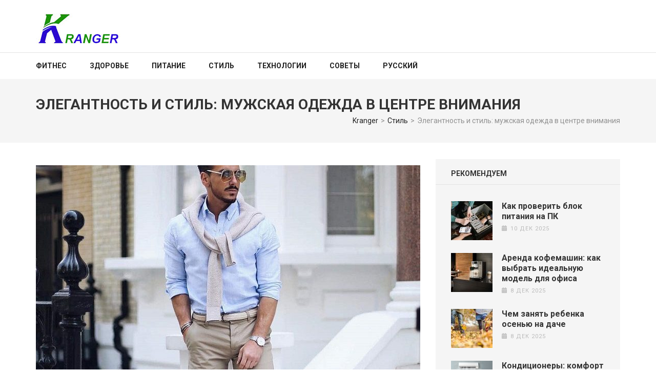

--- FILE ---
content_type: text/html; charset=UTF-8
request_url: https://kranger.info/ru/elegantnost-y-styl-muzhskaya-odezhda-v-czentre-vnymanyya/
body_size: 76906
content:
    <!DOCTYPE html>
    <html lang="ru-RU">
    
<head itemscope itemtype="https://schema.org/WebSite">

    <meta charset="UTF-8">
    <meta name="viewport" content="width=device-width, initial-scale=1">
    <link rel="profile" href="http://gmpg.org/xfn/11">
    <link rel="pingback" href="https://kranger.info/xmlrpc.php">
    <meta name='robots' content='index, follow, max-image-preview:large, max-snippet:-1, max-video-preview:-1' />

	<!-- This site is optimized with the Yoast SEO plugin v20.6 - https://yoast.com/wordpress/plugins/seo/ -->
	<title>Элегантность и стиль: мужская одежда в центре внимания - Kranger</title>
	<link rel="canonical" href="https://kranger.info/ru/elegantnost-y-styl-muzhskaya-odezhda-v-czentre-vnymanyya/" />
	<meta property="og:locale" content="ru_RU" />
	<meta property="og:type" content="article" />
	<meta property="og:title" content="Элегантность и стиль: мужская одежда в центре внимания - Kranger" />
	<meta property="og:description" content="Мужская мода давно перестала быть просто функциональным аспектом гардероба и стала настоящим искусством. Современный мужчина стремится не только к комфорту, &hellip;" />
	<meta property="og:url" content="https://kranger.info/ru/elegantnost-y-styl-muzhskaya-odezhda-v-czentre-vnymanyya/" />
	<meta property="og:site_name" content="Kranger" />
	<meta property="article:published_time" content="2025-10-08T11:16:28+00:00" />
	<meta property="og:image" content="https://kranger.info/wp-content/uploads/эlegantnost-y-styl-muzhskaya-odezhda-v-czentre-vnymanyya.jpg" />
	<meta property="og:image:width" content="750" />
	<meta property="og:image:height" content="437" />
	<meta property="og:image:type" content="image/jpeg" />
	<meta name="author" content="Andrey Morenko" />
	<meta name="twitter:card" content="summary_large_image" />
	<meta name="twitter:label1" content="Написано автором" />
	<meta name="twitter:data1" content="Andrey Morenko" />
	<meta name="twitter:label2" content="Примерное время для чтения" />
	<meta name="twitter:data2" content="3 минуты" />
	<script type="application/ld+json" class="yoast-schema-graph">{"@context":"https://schema.org","@graph":[{"@type":"Article","@id":"https://kranger.info/ru/elegantnost-y-styl-muzhskaya-odezhda-v-czentre-vnymanyya/#article","isPartOf":{"@id":"https://kranger.info/ru/elegantnost-y-styl-muzhskaya-odezhda-v-czentre-vnymanyya/"},"author":{"name":"Andrey Morenko","@id":"https://kranger.info/ru/#/schema/person/366884ae14db24a16f93232a352e4e49"},"headline":"Элегантность и стиль: мужская одежда в центре внимания","datePublished":"2025-10-08T11:16:28+00:00","dateModified":"2025-10-08T11:16:28+00:00","mainEntityOfPage":{"@id":"https://kranger.info/ru/elegantnost-y-styl-muzhskaya-odezhda-v-czentre-vnymanyya/"},"wordCount":447,"publisher":{"@id":"https://kranger.info/ru/#organization"},"image":{"@id":"https://kranger.info/ru/elegantnost-y-styl-muzhskaya-odezhda-v-czentre-vnymanyya/#primaryimage"},"thumbnailUrl":"https://kranger.info/wp-content/uploads/эlegantnost-y-styl-muzhskaya-odezhda-v-czentre-vnymanyya.jpg","articleSection":["Стиль"],"inLanguage":"ru-RU"},{"@type":"WebPage","@id":"https://kranger.info/ru/elegantnost-y-styl-muzhskaya-odezhda-v-czentre-vnymanyya/","url":"https://kranger.info/ru/elegantnost-y-styl-muzhskaya-odezhda-v-czentre-vnymanyya/","name":"Элегантность и стиль: мужская одежда в центре внимания - Kranger","isPartOf":{"@id":"https://kranger.info/ru/#website"},"primaryImageOfPage":{"@id":"https://kranger.info/ru/elegantnost-y-styl-muzhskaya-odezhda-v-czentre-vnymanyya/#primaryimage"},"image":{"@id":"https://kranger.info/ru/elegantnost-y-styl-muzhskaya-odezhda-v-czentre-vnymanyya/#primaryimage"},"thumbnailUrl":"https://kranger.info/wp-content/uploads/эlegantnost-y-styl-muzhskaya-odezhda-v-czentre-vnymanyya.jpg","datePublished":"2025-10-08T11:16:28+00:00","dateModified":"2025-10-08T11:16:28+00:00","breadcrumb":{"@id":"https://kranger.info/ru/elegantnost-y-styl-muzhskaya-odezhda-v-czentre-vnymanyya/#breadcrumb"},"inLanguage":"ru-RU","potentialAction":[{"@type":"ReadAction","target":["https://kranger.info/ru/elegantnost-y-styl-muzhskaya-odezhda-v-czentre-vnymanyya/"]}]},{"@type":"ImageObject","inLanguage":"ru-RU","@id":"https://kranger.info/ru/elegantnost-y-styl-muzhskaya-odezhda-v-czentre-vnymanyya/#primaryimage","url":"https://kranger.info/wp-content/uploads/эlegantnost-y-styl-muzhskaya-odezhda-v-czentre-vnymanyya.jpg","contentUrl":"https://kranger.info/wp-content/uploads/эlegantnost-y-styl-muzhskaya-odezhda-v-czentre-vnymanyya.jpg","width":750,"height":437},{"@type":"BreadcrumbList","@id":"https://kranger.info/ru/elegantnost-y-styl-muzhskaya-odezhda-v-czentre-vnymanyya/#breadcrumb","itemListElement":[{"@type":"ListItem","position":1,"name":"Kranger","item":"https://kranger.info/ru/"},{"@type":"ListItem","position":2,"name":"Элегантность и стиль: мужская одежда в центре внимания"}]},{"@type":"WebSite","@id":"https://kranger.info/ru/#website","url":"https://kranger.info/ru/","name":"Kranger","description":"","publisher":{"@id":"https://kranger.info/ru/#organization"},"potentialAction":[{"@type":"SearchAction","target":{"@type":"EntryPoint","urlTemplate":"https://kranger.info/ru/?s={search_term_string}"},"query-input":"required name=search_term_string"}],"inLanguage":"ru-RU"},{"@type":"Organization","@id":"https://kranger.info/ru/#organization","name":"Kranger","url":"https://kranger.info/ru/","logo":{"@type":"ImageObject","inLanguage":"ru-RU","@id":"https://kranger.info/ru/#/schema/logo/image/","url":"https://kranger.info/wp-content/uploads/kranger-logo.jpg","contentUrl":"https://kranger.info/wp-content/uploads/kranger-logo.jpg","width":165,"height":60,"caption":"Kranger"},"image":{"@id":"https://kranger.info/ru/#/schema/logo/image/"}},{"@type":"Person","@id":"https://kranger.info/ru/#/schema/person/366884ae14db24a16f93232a352e4e49","name":"Andrey Morenko","image":{"@type":"ImageObject","inLanguage":"ru-RU","@id":"https://kranger.info/ru/#/schema/person/image/","url":"https://secure.gravatar.com/avatar/b73d8755f6c7af888b046913f73e19ef?s=96&d=mm&r=g","contentUrl":"https://secure.gravatar.com/avatar/b73d8755f6c7af888b046913f73e19ef?s=96&d=mm&r=g","caption":"Andrey Morenko"},"url":"https://kranger.info/ru/author/admin/"}]}</script>
	<!-- / Yoast SEO plugin. -->


<link rel='dns-prefetch' href='//fonts.googleapis.com' />
<link rel='dns-prefetch' href='//s.w.org' />
<link rel="alternate" type="application/rss+xml" title="Kranger &raquo; Лента" href="https://kranger.info/ru/feed/" />
<link rel="alternate" type="application/rss+xml" title="Kranger &raquo; Лента комментариев" href="https://kranger.info/ru/comments/feed/" />
<script type="text/javascript">
window._wpemojiSettings = {"baseUrl":"https:\/\/s.w.org\/images\/core\/emoji\/14.0.0\/72x72\/","ext":".png","svgUrl":"https:\/\/s.w.org\/images\/core\/emoji\/14.0.0\/svg\/","svgExt":".svg","source":{"concatemoji":"https:\/\/kranger.info\/wp-includes\/js\/wp-emoji-release.min.js?ver=6.0.11"}};
/*! This file is auto-generated */
!function(e,a,t){var n,r,o,i=a.createElement("canvas"),p=i.getContext&&i.getContext("2d");function s(e,t){var a=String.fromCharCode,e=(p.clearRect(0,0,i.width,i.height),p.fillText(a.apply(this,e),0,0),i.toDataURL());return p.clearRect(0,0,i.width,i.height),p.fillText(a.apply(this,t),0,0),e===i.toDataURL()}function c(e){var t=a.createElement("script");t.src=e,t.defer=t.type="text/javascript",a.getElementsByTagName("head")[0].appendChild(t)}for(o=Array("flag","emoji"),t.supports={everything:!0,everythingExceptFlag:!0},r=0;r<o.length;r++)t.supports[o[r]]=function(e){if(!p||!p.fillText)return!1;switch(p.textBaseline="top",p.font="600 32px Arial",e){case"flag":return s([127987,65039,8205,9895,65039],[127987,65039,8203,9895,65039])?!1:!s([55356,56826,55356,56819],[55356,56826,8203,55356,56819])&&!s([55356,57332,56128,56423,56128,56418,56128,56421,56128,56430,56128,56423,56128,56447],[55356,57332,8203,56128,56423,8203,56128,56418,8203,56128,56421,8203,56128,56430,8203,56128,56423,8203,56128,56447]);case"emoji":return!s([129777,127995,8205,129778,127999],[129777,127995,8203,129778,127999])}return!1}(o[r]),t.supports.everything=t.supports.everything&&t.supports[o[r]],"flag"!==o[r]&&(t.supports.everythingExceptFlag=t.supports.everythingExceptFlag&&t.supports[o[r]]);t.supports.everythingExceptFlag=t.supports.everythingExceptFlag&&!t.supports.flag,t.DOMReady=!1,t.readyCallback=function(){t.DOMReady=!0},t.supports.everything||(n=function(){t.readyCallback()},a.addEventListener?(a.addEventListener("DOMContentLoaded",n,!1),e.addEventListener("load",n,!1)):(e.attachEvent("onload",n),a.attachEvent("onreadystatechange",function(){"complete"===a.readyState&&t.readyCallback()})),(e=t.source||{}).concatemoji?c(e.concatemoji):e.wpemoji&&e.twemoji&&(c(e.twemoji),c(e.wpemoji)))}(window,document,window._wpemojiSettings);
</script>
<style type="text/css">
img.wp-smiley,
img.emoji {
	display: inline !important;
	border: none !important;
	box-shadow: none !important;
	height: 1em !important;
	width: 1em !important;
	margin: 0 0.07em !important;
	vertical-align: -0.1em !important;
	background: none !important;
	padding: 0 !important;
}
</style>
	<link rel='stylesheet' id='wp-block-library-css'  href='https://kranger.info/wp-includes/css/dist/block-library/style.min.css?ver=6.0.11' type='text/css' media='all' />
<style id='global-styles-inline-css' type='text/css'>
body{--wp--preset--color--black: #000000;--wp--preset--color--cyan-bluish-gray: #abb8c3;--wp--preset--color--white: #ffffff;--wp--preset--color--pale-pink: #f78da7;--wp--preset--color--vivid-red: #cf2e2e;--wp--preset--color--luminous-vivid-orange: #ff6900;--wp--preset--color--luminous-vivid-amber: #fcb900;--wp--preset--color--light-green-cyan: #7bdcb5;--wp--preset--color--vivid-green-cyan: #00d084;--wp--preset--color--pale-cyan-blue: #8ed1fc;--wp--preset--color--vivid-cyan-blue: #0693e3;--wp--preset--color--vivid-purple: #9b51e0;--wp--preset--gradient--vivid-cyan-blue-to-vivid-purple: linear-gradient(135deg,rgba(6,147,227,1) 0%,rgb(155,81,224) 100%);--wp--preset--gradient--light-green-cyan-to-vivid-green-cyan: linear-gradient(135deg,rgb(122,220,180) 0%,rgb(0,208,130) 100%);--wp--preset--gradient--luminous-vivid-amber-to-luminous-vivid-orange: linear-gradient(135deg,rgba(252,185,0,1) 0%,rgba(255,105,0,1) 100%);--wp--preset--gradient--luminous-vivid-orange-to-vivid-red: linear-gradient(135deg,rgba(255,105,0,1) 0%,rgb(207,46,46) 100%);--wp--preset--gradient--very-light-gray-to-cyan-bluish-gray: linear-gradient(135deg,rgb(238,238,238) 0%,rgb(169,184,195) 100%);--wp--preset--gradient--cool-to-warm-spectrum: linear-gradient(135deg,rgb(74,234,220) 0%,rgb(151,120,209) 20%,rgb(207,42,186) 40%,rgb(238,44,130) 60%,rgb(251,105,98) 80%,rgb(254,248,76) 100%);--wp--preset--gradient--blush-light-purple: linear-gradient(135deg,rgb(255,206,236) 0%,rgb(152,150,240) 100%);--wp--preset--gradient--blush-bordeaux: linear-gradient(135deg,rgb(254,205,165) 0%,rgb(254,45,45) 50%,rgb(107,0,62) 100%);--wp--preset--gradient--luminous-dusk: linear-gradient(135deg,rgb(255,203,112) 0%,rgb(199,81,192) 50%,rgb(65,88,208) 100%);--wp--preset--gradient--pale-ocean: linear-gradient(135deg,rgb(255,245,203) 0%,rgb(182,227,212) 50%,rgb(51,167,181) 100%);--wp--preset--gradient--electric-grass: linear-gradient(135deg,rgb(202,248,128) 0%,rgb(113,206,126) 100%);--wp--preset--gradient--midnight: linear-gradient(135deg,rgb(2,3,129) 0%,rgb(40,116,252) 100%);--wp--preset--duotone--dark-grayscale: url('#wp-duotone-dark-grayscale');--wp--preset--duotone--grayscale: url('#wp-duotone-grayscale');--wp--preset--duotone--purple-yellow: url('#wp-duotone-purple-yellow');--wp--preset--duotone--blue-red: url('#wp-duotone-blue-red');--wp--preset--duotone--midnight: url('#wp-duotone-midnight');--wp--preset--duotone--magenta-yellow: url('#wp-duotone-magenta-yellow');--wp--preset--duotone--purple-green: url('#wp-duotone-purple-green');--wp--preset--duotone--blue-orange: url('#wp-duotone-blue-orange');--wp--preset--font-size--small: 13px;--wp--preset--font-size--medium: 20px;--wp--preset--font-size--large: 36px;--wp--preset--font-size--x-large: 42px;}.has-black-color{color: var(--wp--preset--color--black) !important;}.has-cyan-bluish-gray-color{color: var(--wp--preset--color--cyan-bluish-gray) !important;}.has-white-color{color: var(--wp--preset--color--white) !important;}.has-pale-pink-color{color: var(--wp--preset--color--pale-pink) !important;}.has-vivid-red-color{color: var(--wp--preset--color--vivid-red) !important;}.has-luminous-vivid-orange-color{color: var(--wp--preset--color--luminous-vivid-orange) !important;}.has-luminous-vivid-amber-color{color: var(--wp--preset--color--luminous-vivid-amber) !important;}.has-light-green-cyan-color{color: var(--wp--preset--color--light-green-cyan) !important;}.has-vivid-green-cyan-color{color: var(--wp--preset--color--vivid-green-cyan) !important;}.has-pale-cyan-blue-color{color: var(--wp--preset--color--pale-cyan-blue) !important;}.has-vivid-cyan-blue-color{color: var(--wp--preset--color--vivid-cyan-blue) !important;}.has-vivid-purple-color{color: var(--wp--preset--color--vivid-purple) !important;}.has-black-background-color{background-color: var(--wp--preset--color--black) !important;}.has-cyan-bluish-gray-background-color{background-color: var(--wp--preset--color--cyan-bluish-gray) !important;}.has-white-background-color{background-color: var(--wp--preset--color--white) !important;}.has-pale-pink-background-color{background-color: var(--wp--preset--color--pale-pink) !important;}.has-vivid-red-background-color{background-color: var(--wp--preset--color--vivid-red) !important;}.has-luminous-vivid-orange-background-color{background-color: var(--wp--preset--color--luminous-vivid-orange) !important;}.has-luminous-vivid-amber-background-color{background-color: var(--wp--preset--color--luminous-vivid-amber) !important;}.has-light-green-cyan-background-color{background-color: var(--wp--preset--color--light-green-cyan) !important;}.has-vivid-green-cyan-background-color{background-color: var(--wp--preset--color--vivid-green-cyan) !important;}.has-pale-cyan-blue-background-color{background-color: var(--wp--preset--color--pale-cyan-blue) !important;}.has-vivid-cyan-blue-background-color{background-color: var(--wp--preset--color--vivid-cyan-blue) !important;}.has-vivid-purple-background-color{background-color: var(--wp--preset--color--vivid-purple) !important;}.has-black-border-color{border-color: var(--wp--preset--color--black) !important;}.has-cyan-bluish-gray-border-color{border-color: var(--wp--preset--color--cyan-bluish-gray) !important;}.has-white-border-color{border-color: var(--wp--preset--color--white) !important;}.has-pale-pink-border-color{border-color: var(--wp--preset--color--pale-pink) !important;}.has-vivid-red-border-color{border-color: var(--wp--preset--color--vivid-red) !important;}.has-luminous-vivid-orange-border-color{border-color: var(--wp--preset--color--luminous-vivid-orange) !important;}.has-luminous-vivid-amber-border-color{border-color: var(--wp--preset--color--luminous-vivid-amber) !important;}.has-light-green-cyan-border-color{border-color: var(--wp--preset--color--light-green-cyan) !important;}.has-vivid-green-cyan-border-color{border-color: var(--wp--preset--color--vivid-green-cyan) !important;}.has-pale-cyan-blue-border-color{border-color: var(--wp--preset--color--pale-cyan-blue) !important;}.has-vivid-cyan-blue-border-color{border-color: var(--wp--preset--color--vivid-cyan-blue) !important;}.has-vivid-purple-border-color{border-color: var(--wp--preset--color--vivid-purple) !important;}.has-vivid-cyan-blue-to-vivid-purple-gradient-background{background: var(--wp--preset--gradient--vivid-cyan-blue-to-vivid-purple) !important;}.has-light-green-cyan-to-vivid-green-cyan-gradient-background{background: var(--wp--preset--gradient--light-green-cyan-to-vivid-green-cyan) !important;}.has-luminous-vivid-amber-to-luminous-vivid-orange-gradient-background{background: var(--wp--preset--gradient--luminous-vivid-amber-to-luminous-vivid-orange) !important;}.has-luminous-vivid-orange-to-vivid-red-gradient-background{background: var(--wp--preset--gradient--luminous-vivid-orange-to-vivid-red) !important;}.has-very-light-gray-to-cyan-bluish-gray-gradient-background{background: var(--wp--preset--gradient--very-light-gray-to-cyan-bluish-gray) !important;}.has-cool-to-warm-spectrum-gradient-background{background: var(--wp--preset--gradient--cool-to-warm-spectrum) !important;}.has-blush-light-purple-gradient-background{background: var(--wp--preset--gradient--blush-light-purple) !important;}.has-blush-bordeaux-gradient-background{background: var(--wp--preset--gradient--blush-bordeaux) !important;}.has-luminous-dusk-gradient-background{background: var(--wp--preset--gradient--luminous-dusk) !important;}.has-pale-ocean-gradient-background{background: var(--wp--preset--gradient--pale-ocean) !important;}.has-electric-grass-gradient-background{background: var(--wp--preset--gradient--electric-grass) !important;}.has-midnight-gradient-background{background: var(--wp--preset--gradient--midnight) !important;}.has-small-font-size{font-size: var(--wp--preset--font-size--small) !important;}.has-medium-font-size{font-size: var(--wp--preset--font-size--medium) !important;}.has-large-font-size{font-size: var(--wp--preset--font-size--large) !important;}.has-x-large-font-size{font-size: var(--wp--preset--font-size--x-large) !important;}
</style>
<link rel='stylesheet' id='contact-form-7-css'  href='https://kranger.info/wp-content/plugins/contact-form-7/includes/css/styles.css?ver=5.7.5.1' type='text/css' media='all' />
<link rel='stylesheet' id='numinous-google-fonts-css'  href='https://fonts.googleapis.com/css?family=Roboto%3A400%2C700&#038;ver=6.0.11#038;display=fallback' type='text/css' media='all' />
<link rel='stylesheet' id='owl-carousel-css'  href='https://kranger.info/wp-content/themes/numinous/css/owl.carousel.min.css?ver=6.0.11' type='text/css' media='all' />
<link rel='stylesheet' id='ticker-style-css'  href='https://kranger.info/wp-content/themes/numinous/css/ticker-style.min.css?ver=6.0.11' type='text/css' media='all' />
<link rel='stylesheet' id='numinous-style-css'  href='https://kranger.info/wp-content/themes/numinous/style.css?ver=1.2.8' type='text/css' media='all' />
<link rel='stylesheet' id='lwptoc-main-css'  href='https://kranger.info/wp-content/plugins/luckywp-table-of-contents/front/assets/main.min.css?ver=2.1.14' type='text/css' media='all' />
<script type='text/javascript' src='https://kranger.info/wp-includes/js/jquery/jquery.min.js?ver=3.6.0' id='jquery-core-js'></script>
<script type='text/javascript' src='https://kranger.info/wp-includes/js/jquery/jquery-migrate.min.js?ver=3.3.2' id='jquery-migrate-js'></script>
<script type='text/javascript' src='https://kranger.info/wp-content/plugins/luckywp-table-of-contents/front/assets/main.min.js?ver=2.1.14' id='lwptoc-main-js'></script>
<link rel="https://api.w.org/" href="https://kranger.info/wp-json/" /><link rel="alternate" type="application/json" href="https://kranger.info/wp-json/wp/v2/posts/892" /><link rel="EditURI" type="application/rsd+xml" title="RSD" href="https://kranger.info/xmlrpc.php?rsd" />
<link rel="wlwmanifest" type="application/wlwmanifest+xml" href="https://kranger.info/wp-includes/wlwmanifest.xml" /> 
<meta name="generator" content="WordPress 6.0.11" />
<link rel='shortlink' href='https://kranger.info/?p=892' />
		<!-- Custom Logo: hide header text -->
		<style id="custom-logo-css" type="text/css">
			.site-title, .site-description {
				position: absolute;
				clip: rect(1px, 1px, 1px, 1px);
			}
		</style>
		<link rel="alternate" type="application/json+oembed" href="https://kranger.info/wp-json/oembed/1.0/embed?url=https%3A%2F%2Fkranger.info%2Fru%2Felegantnost-y-styl-muzhskaya-odezhda-v-czentre-vnymanyya%2F" />
<link rel="alternate" type="text/xml+oembed" href="https://kranger.info/wp-json/oembed/1.0/embed?url=https%3A%2F%2Fkranger.info%2Fru%2Felegantnost-y-styl-muzhskaya-odezhda-v-czentre-vnymanyya%2F&#038;format=xml" />
<link rel="icon" href="https://kranger.info/wp-content/uploads/2022/07/favicon.png" sizes="32x32" />
<link rel="icon" href="https://kranger.info/wp-content/uploads/2022/07/favicon.png" sizes="192x192" />
<link rel="apple-touch-icon" href="https://kranger.info/wp-content/uploads/2022/07/favicon.png" />
<meta name="msapplication-TileImage" content="https://kranger.info/wp-content/uploads/2022/07/favicon.png" />
</head>

<body class="post-template-default single single-post postid-892 single-format-standard wp-custom-logo" itemscope itemtype="https://schema.org/WebPage">

<svg xmlns="http://www.w3.org/2000/svg" viewBox="0 0 0 0" width="0" height="0" focusable="false" role="none" style="visibility: hidden; position: absolute; left: -9999px; overflow: hidden;" ><defs><filter id="wp-duotone-dark-grayscale"><feColorMatrix color-interpolation-filters="sRGB" type="matrix" values=" .299 .587 .114 0 0 .299 .587 .114 0 0 .299 .587 .114 0 0 .299 .587 .114 0 0 " /><feComponentTransfer color-interpolation-filters="sRGB" ><feFuncR type="table" tableValues="0 0.49803921568627" /><feFuncG type="table" tableValues="0 0.49803921568627" /><feFuncB type="table" tableValues="0 0.49803921568627" /><feFuncA type="table" tableValues="1 1" /></feComponentTransfer><feComposite in2="SourceGraphic" operator="in" /></filter></defs></svg><svg xmlns="http://www.w3.org/2000/svg" viewBox="0 0 0 0" width="0" height="0" focusable="false" role="none" style="visibility: hidden; position: absolute; left: -9999px; overflow: hidden;" ><defs><filter id="wp-duotone-grayscale"><feColorMatrix color-interpolation-filters="sRGB" type="matrix" values=" .299 .587 .114 0 0 .299 .587 .114 0 0 .299 .587 .114 0 0 .299 .587 .114 0 0 " /><feComponentTransfer color-interpolation-filters="sRGB" ><feFuncR type="table" tableValues="0 1" /><feFuncG type="table" tableValues="0 1" /><feFuncB type="table" tableValues="0 1" /><feFuncA type="table" tableValues="1 1" /></feComponentTransfer><feComposite in2="SourceGraphic" operator="in" /></filter></defs></svg><svg xmlns="http://www.w3.org/2000/svg" viewBox="0 0 0 0" width="0" height="0" focusable="false" role="none" style="visibility: hidden; position: absolute; left: -9999px; overflow: hidden;" ><defs><filter id="wp-duotone-purple-yellow"><feColorMatrix color-interpolation-filters="sRGB" type="matrix" values=" .299 .587 .114 0 0 .299 .587 .114 0 0 .299 .587 .114 0 0 .299 .587 .114 0 0 " /><feComponentTransfer color-interpolation-filters="sRGB" ><feFuncR type="table" tableValues="0.54901960784314 0.98823529411765" /><feFuncG type="table" tableValues="0 1" /><feFuncB type="table" tableValues="0.71764705882353 0.25490196078431" /><feFuncA type="table" tableValues="1 1" /></feComponentTransfer><feComposite in2="SourceGraphic" operator="in" /></filter></defs></svg><svg xmlns="http://www.w3.org/2000/svg" viewBox="0 0 0 0" width="0" height="0" focusable="false" role="none" style="visibility: hidden; position: absolute; left: -9999px; overflow: hidden;" ><defs><filter id="wp-duotone-blue-red"><feColorMatrix color-interpolation-filters="sRGB" type="matrix" values=" .299 .587 .114 0 0 .299 .587 .114 0 0 .299 .587 .114 0 0 .299 .587 .114 0 0 " /><feComponentTransfer color-interpolation-filters="sRGB" ><feFuncR type="table" tableValues="0 1" /><feFuncG type="table" tableValues="0 0.27843137254902" /><feFuncB type="table" tableValues="0.5921568627451 0.27843137254902" /><feFuncA type="table" tableValues="1 1" /></feComponentTransfer><feComposite in2="SourceGraphic" operator="in" /></filter></defs></svg><svg xmlns="http://www.w3.org/2000/svg" viewBox="0 0 0 0" width="0" height="0" focusable="false" role="none" style="visibility: hidden; position: absolute; left: -9999px; overflow: hidden;" ><defs><filter id="wp-duotone-midnight"><feColorMatrix color-interpolation-filters="sRGB" type="matrix" values=" .299 .587 .114 0 0 .299 .587 .114 0 0 .299 .587 .114 0 0 .299 .587 .114 0 0 " /><feComponentTransfer color-interpolation-filters="sRGB" ><feFuncR type="table" tableValues="0 0" /><feFuncG type="table" tableValues="0 0.64705882352941" /><feFuncB type="table" tableValues="0 1" /><feFuncA type="table" tableValues="1 1" /></feComponentTransfer><feComposite in2="SourceGraphic" operator="in" /></filter></defs></svg><svg xmlns="http://www.w3.org/2000/svg" viewBox="0 0 0 0" width="0" height="0" focusable="false" role="none" style="visibility: hidden; position: absolute; left: -9999px; overflow: hidden;" ><defs><filter id="wp-duotone-magenta-yellow"><feColorMatrix color-interpolation-filters="sRGB" type="matrix" values=" .299 .587 .114 0 0 .299 .587 .114 0 0 .299 .587 .114 0 0 .299 .587 .114 0 0 " /><feComponentTransfer color-interpolation-filters="sRGB" ><feFuncR type="table" tableValues="0.78039215686275 1" /><feFuncG type="table" tableValues="0 0.94901960784314" /><feFuncB type="table" tableValues="0.35294117647059 0.47058823529412" /><feFuncA type="table" tableValues="1 1" /></feComponentTransfer><feComposite in2="SourceGraphic" operator="in" /></filter></defs></svg><svg xmlns="http://www.w3.org/2000/svg" viewBox="0 0 0 0" width="0" height="0" focusable="false" role="none" style="visibility: hidden; position: absolute; left: -9999px; overflow: hidden;" ><defs><filter id="wp-duotone-purple-green"><feColorMatrix color-interpolation-filters="sRGB" type="matrix" values=" .299 .587 .114 0 0 .299 .587 .114 0 0 .299 .587 .114 0 0 .299 .587 .114 0 0 " /><feComponentTransfer color-interpolation-filters="sRGB" ><feFuncR type="table" tableValues="0.65098039215686 0.40392156862745" /><feFuncG type="table" tableValues="0 1" /><feFuncB type="table" tableValues="0.44705882352941 0.4" /><feFuncA type="table" tableValues="1 1" /></feComponentTransfer><feComposite in2="SourceGraphic" operator="in" /></filter></defs></svg><svg xmlns="http://www.w3.org/2000/svg" viewBox="0 0 0 0" width="0" height="0" focusable="false" role="none" style="visibility: hidden; position: absolute; left: -9999px; overflow: hidden;" ><defs><filter id="wp-duotone-blue-orange"><feColorMatrix color-interpolation-filters="sRGB" type="matrix" values=" .299 .587 .114 0 0 .299 .587 .114 0 0 .299 .587 .114 0 0 .299 .587 .114 0 0 " /><feComponentTransfer color-interpolation-filters="sRGB" ><feFuncR type="table" tableValues="0.098039215686275 1" /><feFuncG type="table" tableValues="0 0.66274509803922" /><feFuncB type="table" tableValues="0.84705882352941 0.41960784313725" /><feFuncA type="table" tableValues="1 1" /></feComponentTransfer><feComposite in2="SourceGraphic" operator="in" /></filter></defs></svg>    <div id="page" class="site">
         <a class="skip-link screen-reader-text" href="#content">Перейти к содержимому (нажмите Enter)</a>
        <header id="masthead" class="site-header" role="banner" itemscope itemtype="https://schema.org/WPHeader">
        <div class="header-t">
		<div class="container">
			
            <div class="site-branding" itemscope itemtype="https://schema.org/Organization">
                <a href="https://kranger.info/ru/" class="custom-logo-link" rel="home"><img width="165" height="60" src="https://kranger.info/wp-content/uploads/kranger-logo.jpg" class="custom-logo" alt="Kranger" /></a>				                    <p class="site-title" itemprop="name"><a href="https://kranger.info/ru/" rel="home" itemprop="url">Kranger</a></p>
                            </div><!-- .site-branding -->
            
            		</div>
	</div>
        <div class="header-b">
		<div class="container">
			<button id="mobile-header" data-toggle-target=".main-menu-modal" data-toggle-body-class="showing-main-menu-modal" aria-expanded="false" data-set-focus=".close-main-nav-toggle">
		    	<span></span>
                <span></span>
                <span></span>
			</button>

            <div class="mobile-menu-wrapper">
                <nav id="mobile-site-navigation" class="main-navigation mobile-navigation">        
                    <div class="primary-menu-list main-menu-modal cover-modal" data-modal-target-string=".main-menu-modal">
                        <button class="close close-main-nav-toggle" data-toggle-target=".main-menu-modal" data-toggle-body-class="showing-main-menu-modal" aria-expanded="false" data-set-focus=".main-menu-modal"></button>
                        <div class="mobile-menu" aria-label="Мобильный">
                            <div class="menu-main-ru-container"><ul id="mobile-primary-menu" class="nav-menu main-menu-modal"><li id="menu-item-328" class="menu-item menu-item-type-taxonomy menu-item-object-category menu-item-328"><a href="https://kranger.info/ru/fitness/">Фитнес</a></li>
<li id="menu-item-359" class="menu-item menu-item-type-taxonomy menu-item-object-category menu-item-359"><a href="https://kranger.info/ru/zdorovye/">Здоровье</a></li>
<li id="menu-item-360" class="menu-item menu-item-type-taxonomy menu-item-object-category menu-item-360"><a href="https://kranger.info/ru/pitaniye/">Питание</a></li>
<li id="menu-item-282" class="menu-item menu-item-type-taxonomy menu-item-object-category current-post-ancestor current-menu-parent current-post-parent menu-item-282"><a href="https://kranger.info/ru/stil/">Стиль</a></li>
<li id="menu-item-285" class="menu-item menu-item-type-taxonomy menu-item-object-category menu-item-285"><a href="https://kranger.info/ru/tekhnologii/">Технологии</a></li>
<li id="menu-item-639" class="menu-item menu-item-type-taxonomy menu-item-object-category menu-item-639"><a href="https://kranger.info/ru/sovety/">Советы</a></li>
<li id="menu-item-361" class="pll-parent-menu-item menu-item menu-item-type-custom menu-item-object-custom menu-item-361"><a href="#pll_switcher">Русский</a></li>
</ul></div>                        </div>
                    </div>
                </nav><!-- #mobile-site-navigation -->
            </div>

			<nav id="site-navigation" class="main-navigation" role="navigation" itemscope itemtype="https://schema.org/SiteNavigationElement">
				<div class="menu-main-ru-container"><ul id="primary-menu" class="menu"><li class="menu-item menu-item-type-taxonomy menu-item-object-category menu-item-328"><a href="https://kranger.info/ru/fitness/">Фитнес</a></li>
<li class="menu-item menu-item-type-taxonomy menu-item-object-category menu-item-359"><a href="https://kranger.info/ru/zdorovye/">Здоровье</a></li>
<li class="menu-item menu-item-type-taxonomy menu-item-object-category menu-item-360"><a href="https://kranger.info/ru/pitaniye/">Питание</a></li>
<li class="menu-item menu-item-type-taxonomy menu-item-object-category current-post-ancestor current-menu-parent current-post-parent menu-item-282"><a href="https://kranger.info/ru/stil/">Стиль</a></li>
<li class="menu-item menu-item-type-taxonomy menu-item-object-category menu-item-285"><a href="https://kranger.info/ru/tekhnologii/">Технологии</a></li>
<li class="menu-item menu-item-type-taxonomy menu-item-object-category menu-item-639"><a href="https://kranger.info/ru/sovety/">Советы</a></li>
<li class="pll-parent-menu-item menu-item menu-item-type-custom menu-item-object-custom menu-item-361"><a href="#pll_switcher">Русский</a></li>
</ul></div>			</nav>
            
            		</div>
	</div>
        </header>
        <!-- Page Header for inner pages only -->
    <div class="page-header">
		<div class="container">
			<h1 class="page-title" itemprop="headline">Элегантность и стиль: мужская одежда в центре внимания</h1><div id="crumbs" itemscope itemtype="https://schema.org/BreadcrumbList"><span itemprop="itemListElement" itemscope itemtype="https://schema.org/ListItem"><a itemprop="item" href="https://kranger.info/ru" class="home_crumb"><span itemprop="name">Kranger</span></a><meta itemprop="position" content="1" /><span class="separator">></span></span><span itemprop="itemListElement" itemscope itemtype="https://schema.org/ListItem"><a itemprop="item" href="https://kranger.info/ru/stil/"><span itemprop="name">Стиль</span></a><meta itemprop="position" content="2" /><span class="separator">></span></span><span class="current" itemprop="itemListElement" itemscope itemtype="https://schema.org/ListItem"><span itemprop="name">Элегантность и стиль: мужская одежда в центре внимания</span><meta itemprop="position" content="3" /></span></div>		</div>
	</div>
        <div id="content" class="site-content">
        <div class="container">
            <div class="row">
    
	<div id="primary" class="content-area">
		<main id="main" class="site-main" role="main">

		
<article id="post-892" class="post-892 post type-post status-publish format-standard has-post-thumbnail hentry category-stil">
	<img width="750" height="410" src="https://kranger.info/wp-content/uploads/эlegantnost-y-styl-muzhskaya-odezhda-v-czentre-vnymanyya-750x410.jpg" class="attachment-numinous-with-sidebar size-numinous-with-sidebar wp-post-image" alt="" itemprop="image" srcset="https://kranger.info/wp-content/uploads/эlegantnost-y-styl-muzhskaya-odezhda-v-czentre-vnymanyya-750x410.jpg 750w, https://kranger.info/wp-content/uploads/эlegantnost-y-styl-muzhskaya-odezhda-v-czentre-vnymanyya-360x197.jpg 360w, https://kranger.info/wp-content/uploads/эlegantnost-y-styl-muzhskaya-odezhda-v-czentre-vnymanyya-292x160.jpg 292w, https://kranger.info/wp-content/uploads/эlegantnost-y-styl-muzhskaya-odezhda-v-czentre-vnymanyya-235x129.jpg 235w" sizes="(max-width: 750px) 100vw, 750px" />    <header class="entry-header">
		<div class="entry-meta"><span class="posted-on"><i class="fa fa-calendar" aria-hidden="true"></i><a href="https://kranger.info/ru/elegantnost-y-styl-muzhskaya-odezhda-v-czentre-vnymanyya/" rel="bookmark"><time class="entry-date published updated" datetime="2025-10-08T11:16:28+00:00">8 Окт 2025</time></a></span><span class="byline author vcard" itemprop="author" itemscope itemtype="https://schema.org/Person"><i class="fa fa-user" aria-hidden="true"></i><a class="url fn n" href="https://kranger.info/ru/author/admin/">Andrey Morenko</a></span></div>	</header><!-- .entry-header -->
    
	<div class="entry-content" itemprop="text">
		<p>Мужская мода давно перестала быть просто функциональным аспектом гардероба и стала настоящим искусством. Современный мужчина стремится не только к комфорту, но и к стильному образу, который выражает его индивидуальность. В этой статье мы рассмотрим два ключевых элемента гардероба, которые неизменно присутствуют в коллекциях мужской моды: рубашка и брюки .</p><div class="lwptoc lwptoc-autoWidth lwptoc-baseItems lwptoc-light lwptoc-notInherit" data-smooth-scroll="1" data-smooth-scroll-offset="24"><div class="lwptoc_i">    <div class="lwptoc_header">
        <b class="lwptoc_title">Содержание:</b>            </div>
<div class="lwptoc_items lwptoc_items-visible">
    <div class="lwptoc_itemWrap"><div class="lwptoc_item">    <a href="#rubaska-osnova-stilnogo-garderoba">
                    <span class="lwptoc_item_number">1</span>
                <span class="lwptoc_item_label">Рубашка: основа стильного гардероба</span>
    </a>
    </div><div class="lwptoc_item">    <a href="#bruki-stil-i-udobstvo-v-odnom">
                    <span class="lwptoc_item_number">2</span>
                <span class="lwptoc_item_label">Брюки: стиль и удобство в одном</span>
    </a>
    </div><div class="lwptoc_item">    <a href="#idealnoe-socetanie-kak-socetat-rubasku-i-bruki">
                    <span class="lwptoc_item_number">3</span>
                <span class="lwptoc_item_label">Идеальное сочетание: как сочетать рубашку и брюки</span>
    </a>
    </div></div></div>
</div></div>
<h2><span id="rubaska-osnova-stilnogo-garderoba">Рубашка: основа стильного гардероба</span></h2>
<p><span style="color: #0000ff;"><a style="color: #0000ff;" href="https://intertop.kz/ru-kz/shopping/catalog/men/clothing/shirts/">Рубашка мужская</a></span> – это не просто предмет одежды, а ключевой элемент, который может трансформировать облик мужчины. В современном мире мужских рубашек представлено огромное разнообразие стилей, цветов и фасонов. От классических белых рубашек для офисного стиля до более разноцветных и узорчатых моделей для повседневной носки – выбор огромен.</p>
<p>Одним из трендов последних лет стала экологическая осознанность, и многие бренды начали использовать натуральные ткани для создания мужских рубашек. Легкий лен, мягкий хлопок и дышащий шелк – это не только стильно, но и удобно. Эти ткани позволяют коже «дышать» даже в самый жаркий день, придавая ощущение свежести.</p>
<p>Кроме того, детали такие как манжеты, воротники и пуговицы также играют важную роль в создании уникального стиля мужской рубашки. Манжеты могут быть классическими или с застежкой-манжетой, воротники – раскладными или стойкими. Игривые детали могут добавить оригинальности, а тонкие элементы декора, такие как вышивка или контрастные отделки, могут подчеркнуть индивидуальность.</p>
<h2><span id="bruki-stil-i-udobstvo-v-odnom">Брюки: стиль и удобство в одном</span></h2>
<p><span style="color: #0000ff;"><a style="color: #0000ff;" href="https://intertop.kz/ru-kz/shopping/catalog/men/clothing/pants/">Брюки мужские</a></span> – это неотъемлемая часть мужского гардероба, которая предоставляет множество возможностей для создания разнообразных образов. От классических джинсов до строгих брюк в деловом стиле – выбор зависит от мероприятия и предпочтений.</p>
<p>Одним из главных трендов в мире мужской моды является сочетание комфорта и стиля. Многие бренды используют инновационные технологии и материалы для создания брюк, которые идеально сочетают в себе элегантность и удобство. Такие материалы, как эластан, добавляют эластичность и обеспечивают свободу движения, что особенно важно в активной жизни.</p>
<p>Фасоны брюк также имеют свои тенденции. Узкие и зауженные брюки подчеркивают современный стиль, в то время как классические прямые брюки подходят для делового образа. Многие дизайнеры также предлагают брюки с нестандартной длиной или оборками, что добавляет экспериментальности и оригинальности.</p>
<h2><span id="idealnoe-socetanie-kak-socetat-rubasku-i-bruki">Идеальное сочетание: как сочетать рубашку и брюки</span></h2>
<p>Секрет стильного образа – это грамотное сочетание рубашки и брюк. Когда выбираете рубашку, обратите внимание на цвет и фактуру ткани. Элегантная рубашка с отделкой может быть идеальным партнером для классических брюк. Если же вы предпочитаете более свободный стиль, сочетайте рубашку с джинсами или хлопковыми брюками.</p>
<p>Не забывайте об обуви – она завершает образ. Кожаные туфли или лоферы идеально гармонируют с классическим стилем, в то время как кеды или кроссовки подойдут для более повседневного образа.</p>
<p>Мужская одежда стала настоящим полем творчества, где каждый мужчина может выразить свою индивидуальность. Рубашки и брюки играют в этом процессе ключевую роль, предоставляя широкий спектр стилей и вариантов. Сочетайте, экспериментируйте и создавайте свой неповторимый образ в мире мужской моды. А магазин <span style="color: #0000ff;"><a style="color: #0000ff;" href="https://intertop.kz/ru-kz/">INTERTOP</a></span> сможет вам в этом помочь.</p>
	</div><!-- .entry-content -->

	<footer class="entry-footer">
			</footer><!-- .entry-footer -->
</article><!-- #post-## -->
            <section class="similar-posts">
        		<h5>Похожая запись</h5>
        		<div class="row">
                        			<article class="post">
        				<a href="https://kranger.info/ru/pochemu-shotlandskij-viski-takoj-osobennyj/" class="post-thumbnail">
                            <img width="235" height="129" src="https://kranger.info/wp-content/uploads/2022/08/pochemu-shotlandskij-viski-takoj-osobennyj-235x129.jpg" class="attachment-numinous-related-post size-numinous-related-post wp-post-image" alt="" loading="lazy" itemprop="image" srcset="https://kranger.info/wp-content/uploads/2022/08/pochemu-shotlandskij-viski-takoj-osobennyj-235x129.jpg 235w, https://kranger.info/wp-content/uploads/2022/08/pochemu-shotlandskij-viski-takoj-osobennyj-750x410.jpg 750w, https://kranger.info/wp-content/uploads/2022/08/pochemu-shotlandskij-viski-takoj-osobennyj-360x197.jpg 360w, https://kranger.info/wp-content/uploads/2022/08/pochemu-shotlandskij-viski-takoj-osobennyj-292x160.jpg 292w" sizes="(max-width: 235px) 100vw, 235px" />                        </a>
        				<header class="entry-header">
        					<h3 class="entry-title"><a href="https://kranger.info/ru/pochemu-shotlandskij-viski-takoj-osobennyj/">Почему шотландский виски такой особенный</a></h3>
        					<div class="entry-meta"><span class="posted-on"><i class="fa fa-calendar" aria-hidden="true"></i><a href="https://kranger.info/ru/pochemu-shotlandskij-viski-takoj-osobennyj/" rel="bookmark"><time class="entry-date published updated" datetime="2025-11-16T23:38:52+00:00">16 Ноя 2025</time></a></span><span class="byline author vcard" itemprop="author" itemscope itemtype="https://schema.org/Person"><i class="fa fa-user" aria-hidden="true"></i><a class="url fn n" href="https://kranger.info/ru/author/admin/">Andrey Morenko</a></span></div>                            
        				</header>
        			</article>
                            			<article class="post">
        				<a href="https://kranger.info/ru/kak-vybrat-i-kupit-serebryanye-ukrasheniya/" class="post-thumbnail">
                            <img width="235" height="129" src="https://kranger.info/wp-content/uploads/kak-vybrat-i-kupit-serebryanye-ukrasheniya-235x129.jpg" class="attachment-numinous-related-post size-numinous-related-post wp-post-image" alt="" loading="lazy" itemprop="image" srcset="https://kranger.info/wp-content/uploads/kak-vybrat-i-kupit-serebryanye-ukrasheniya-235x129.jpg 235w, https://kranger.info/wp-content/uploads/kak-vybrat-i-kupit-serebryanye-ukrasheniya-360x197.jpg 360w, https://kranger.info/wp-content/uploads/kak-vybrat-i-kupit-serebryanye-ukrasheniya-292x160.jpg 292w" sizes="(max-width: 235px) 100vw, 235px" />                        </a>
        				<header class="entry-header">
        					<h3 class="entry-title"><a href="https://kranger.info/ru/kak-vybrat-i-kupit-serebryanye-ukrasheniya/">Как выбрать и купить серебряные украшения</a></h3>
        					<div class="entry-meta"><span class="posted-on"><i class="fa fa-calendar" aria-hidden="true"></i><a href="https://kranger.info/ru/kak-vybrat-i-kupit-serebryanye-ukrasheniya/" rel="bookmark"><time class="entry-date published updated" datetime="2025-11-22T18:09:35+00:00">22 Ноя 2025</time></a></span><span class="byline author vcard" itemprop="author" itemscope itemtype="https://schema.org/Person"><i class="fa fa-user" aria-hidden="true"></i><a class="url fn n" href="https://kranger.info/ru/author/admin/">Andrey Morenko</a></span></div>                            
        				</header>
        			</article>
                            			<article class="post">
        				<a href="https://kranger.info/ru/kurtki-s-podogrevom-chto-eto-i-stoyat-li-svoih-deneg/" class="post-thumbnail">
                            <img width="235" height="129" src="https://kranger.info/wp-content/uploads/pexels-ali-kazal-14520027-235x129.jpg" class="attachment-numinous-related-post size-numinous-related-post wp-post-image" alt="" loading="lazy" itemprop="image" srcset="https://kranger.info/wp-content/uploads/pexels-ali-kazal-14520027-235x129.jpg 235w, https://kranger.info/wp-content/uploads/pexels-ali-kazal-14520027-750x410.jpg 750w, https://kranger.info/wp-content/uploads/pexels-ali-kazal-14520027-360x197.jpg 360w, https://kranger.info/wp-content/uploads/pexels-ali-kazal-14520027-292x160.jpg 292w" sizes="(max-width: 235px) 100vw, 235px" />                        </a>
        				<header class="entry-header">
        					<h3 class="entry-title"><a href="https://kranger.info/ru/kurtki-s-podogrevom-chto-eto-i-stoyat-li-svoih-deneg/">Куртки с подогревом: что это и стоят ли своих денег?</a></h3>
        					<div class="entry-meta"><span class="posted-on"><i class="fa fa-calendar" aria-hidden="true"></i><a href="https://kranger.info/ru/kurtki-s-podogrevom-chto-eto-i-stoyat-li-svoih-deneg/" rel="bookmark"><time class="entry-date published updated" datetime="2025-11-28T15:35:13+00:00">28 Ноя 2025</time></a></span><span class="byline author vcard" itemprop="author" itemscope itemtype="https://schema.org/Person"><i class="fa fa-user" aria-hidden="true"></i><a class="url fn n" href="https://kranger.info/ru/author/admin/">Andrey Morenko</a></span></div>                            
        				</header>
        			</article>
                            		</div>
        	</section>
            
	<nav class="navigation post-navigation" aria-label="Записи">
		<h2 class="screen-reader-text">Навигация по записям</h2>
		<div class="nav-links"><div class="nav-previous"><a href="https://kranger.info/ru/vybyraem-knygu-dlya-chtenyya-v-onlajn-formate-onlajn-byblyoteka-libriland/" rel="prev">Выбираем книгу для чтения в онлайн формате онлайн библиотека Libriland</a></div><div class="nav-next"><a href="https://kranger.info/ru/kardyoreabylytaczyya-paczyentov-s-yshemycheskoj-boleznyu-serdcza-ybs/" rel="next">Кардиореабилитация пациентов с ишемической болезнью сердца (ИБС)</a></div></div>
	</nav>
		</main><!-- #main -->
	</div><!-- #primary -->


<aside id="secondary" class="widget-area" role="complementary" itemscope itemtype="https://schema.org/WPSideBar">
	<section id="numinous_recent_post-1" class="widget widget_numinous_recent_post"><h2 class="widget-title">Рекомендуем</h2>            <ul>
                                    <li>
                                                    <a href="https://kranger.info/ru/kak-proverit-blok-pitaniya-na-pk/" class="post-thumbnail">
                                <img width="81" height="76" src="https://kranger.info/wp-content/uploads/pexels-cottonbro-studio-4705635-81x76.jpg" class="attachment-numinous-recent-post size-numinous-recent-post wp-post-image" alt="" loading="lazy" itemprop="image" />                            </a>
                        						<div class="entry-header">
							<h3 class="entry-title"><a href="https://kranger.info/ru/kak-proverit-blok-pitaniya-na-pk/">Как проверить блок питания на ПК</a></h3>
							<div class="entry-meta"><span class="posted-on"><i class="fa fa-calendar" aria-hidden="true"></i><a href="https://kranger.info/ru/kak-proverit-blok-pitaniya-na-pk/" rel="bookmark"><time class="entry-date published updated" datetime="2025-12-10T10:09:24+00:00">10 Дек 2025</time></a></span></div>						</div>                        
                    </li>        
                                    <li>
                                                    <a href="https://kranger.info/ru/arenda-kofemashyn-kak-vybrat-ydealnuyu-model-dlya-ofysa/" class="post-thumbnail">
                                <img width="81" height="76" src="https://kranger.info/wp-content/uploads/arenda-kofemashyn-kak-vybrat-ydealnuyu-model-dlya-ofysa-81x76.jpg" class="attachment-numinous-recent-post size-numinous-recent-post wp-post-image" alt="" loading="lazy" itemprop="image" />                            </a>
                        						<div class="entry-header">
							<h3 class="entry-title"><a href="https://kranger.info/ru/arenda-kofemashyn-kak-vybrat-ydealnuyu-model-dlya-ofysa/">Аренда кофемашин: как выбрать идеальную модель для офиса</a></h3>
							<div class="entry-meta"><span class="posted-on"><i class="fa fa-calendar" aria-hidden="true"></i><a href="https://kranger.info/ru/arenda-kofemashyn-kak-vybrat-ydealnuyu-model-dlya-ofysa/" rel="bookmark"><time class="entry-date published updated" datetime="2025-12-08T13:27:56+00:00">8 Дек 2025</time></a></span></div>						</div>                        
                    </li>        
                                    <li>
                                                    <a href="https://kranger.info/ru/chem-zanyat-rebenka-osenyu-na-dache/" class="post-thumbnail">
                                <img width="81" height="76" src="https://kranger.info/wp-content/uploads/chem-zanyat-rebenka-osenyu-na-dache-81x76.jpg" class="attachment-numinous-recent-post size-numinous-recent-post wp-post-image" alt="" loading="lazy" itemprop="image" />                            </a>
                        						<div class="entry-header">
							<h3 class="entry-title"><a href="https://kranger.info/ru/chem-zanyat-rebenka-osenyu-na-dache/">Чем занять ребенка осенью на даче</a></h3>
							<div class="entry-meta"><span class="posted-on"><i class="fa fa-calendar" aria-hidden="true"></i><a href="https://kranger.info/ru/chem-zanyat-rebenka-osenyu-na-dache/" rel="bookmark"><time class="entry-date published updated" datetime="2025-12-08T07:05:28+00:00">8 Дек 2025</time></a></span></div>						</div>                        
                    </li>        
                                    <li>
                                                    <a href="https://kranger.info/ru/kondyczyonery-komfort-y-prohlada-v-lyuboe-vremya-goda/" class="post-thumbnail">
                                <img width="81" height="76" src="https://kranger.info/wp-content/uploads/kondyczyonery-komfort-y-prohlada-v-lyuboe-vremya-goda-81x76.jpg" class="attachment-numinous-recent-post size-numinous-recent-post wp-post-image" alt="" loading="lazy" itemprop="image" />                            </a>
                        						<div class="entry-header">
							<h3 class="entry-title"><a href="https://kranger.info/ru/kondyczyonery-komfort-y-prohlada-v-lyuboe-vremya-goda/">Кондиционеры: комфорт и прохлада в любое время года</a></h3>
							<div class="entry-meta"><span class="posted-on"><i class="fa fa-calendar" aria-hidden="true"></i><a href="https://kranger.info/ru/kondyczyonery-komfort-y-prohlada-v-lyuboe-vremya-goda/" rel="bookmark"><time class="entry-date published updated" datetime="2025-12-08T00:49:30+00:00">8 Дек 2025</time></a></span></div>						</div>                        
                    </li>        
                                    <li>
                                                    <a href="https://kranger.info/ru/rukovodstvo-po-vyboru-almaznoj-mozayky-y-ruchek-dlya-tvorchestva/" class="post-thumbnail">
                                <img width="81" height="76" src="https://kranger.info/wp-content/uploads/rukovodstvo-po-vyboru-almaznoj-mozayky-y-ruchek-dlya-tvorchestva-81x76.jpg" class="attachment-numinous-recent-post size-numinous-recent-post wp-post-image" alt="" loading="lazy" itemprop="image" />                            </a>
                        						<div class="entry-header">
							<h3 class="entry-title"><a href="https://kranger.info/ru/rukovodstvo-po-vyboru-almaznoj-mozayky-y-ruchek-dlya-tvorchestva/">Руководство по выбору алмазной мозаики и ручек для творчества</a></h3>
							<div class="entry-meta"><span class="posted-on"><i class="fa fa-calendar" aria-hidden="true"></i><a href="https://kranger.info/ru/rukovodstvo-po-vyboru-almaznoj-mozayky-y-ruchek-dlya-tvorchestva/" rel="bookmark"><time class="entry-date published updated" datetime="2025-12-07T12:14:19+00:00">7 Дек 2025</time></a></span></div>						</div>                        
                    </li>        
                            </ul>
            </section><section id="numinous_popular_post-1" class="widget widget_numinous_popular_post"><h2 class="widget-title">Популярные статьи</h2>            <ul>
                                    <li>
                                                    <a href="https://kranger.info/ru/6-muzhskih-antivozrastnyh-oshibok-kotorye-vy-sovershaete/" class="post-thumbnail">
                                <img width="292" height="160" src="https://kranger.info/wp-content/uploads/2022/08/6-muzhskih-antivozrastnyh-oshibok-kotorye-vy-sovershaete-292x160.jpg" class="attachment-numinous-most-viewed size-numinous-most-viewed wp-post-image" alt="" loading="lazy" itemprop="image" srcset="https://kranger.info/wp-content/uploads/2022/08/6-muzhskih-antivozrastnyh-oshibok-kotorye-vy-sovershaete-292x160.jpg 292w, https://kranger.info/wp-content/uploads/2022/08/6-muzhskih-antivozrastnyh-oshibok-kotorye-vy-sovershaete-750x410.jpg 750w, https://kranger.info/wp-content/uploads/2022/08/6-muzhskih-antivozrastnyh-oshibok-kotorye-vy-sovershaete-360x197.jpg 360w, https://kranger.info/wp-content/uploads/2022/08/6-muzhskih-antivozrastnyh-oshibok-kotorye-vy-sovershaete-235x129.jpg 235w" sizes="(max-width: 292px) 100vw, 292px" />                            </a>
                        						<div class="entry-header">
							<h3 class="entry-title"><a href="https://kranger.info/ru/6-muzhskih-antivozrastnyh-oshibok-kotorye-vy-sovershaete/">6 мужских антивозрастных ошибок, которые вы совершаете</a></h3>
							<div class="entry-meta"><span class="posted-on"><i class="fa fa-calendar" aria-hidden="true"></i><a href="https://kranger.info/ru/6-muzhskih-antivozrastnyh-oshibok-kotorye-vy-sovershaete/" rel="bookmark"><time class="entry-date published updated" datetime="2025-11-01T04:37:35+00:00">1 Ноя 2025</time></a></span><span class="byline author vcard" itemprop="author" itemscope itemtype="https://schema.org/Person"><i class="fa fa-user" aria-hidden="true"></i><a class="url fn n" href="https://kranger.info/ru/author/admin/">Andrey Morenko</a></span></div>						</div>                        
                    </li>        
                                    <li>
                                                    <a href="https://kranger.info/ru/chto-takoe-termografiya/" class="post-thumbnail">
                                <img width="292" height="160" src="https://kranger.info/wp-content/uploads/chto-takoe-termografiya-292x160.jpg" class="attachment-numinous-most-viewed size-numinous-most-viewed wp-post-image" alt="" loading="lazy" itemprop="image" srcset="https://kranger.info/wp-content/uploads/chto-takoe-termografiya-292x160.jpg 292w, https://kranger.info/wp-content/uploads/chto-takoe-termografiya-360x197.jpg 360w, https://kranger.info/wp-content/uploads/chto-takoe-termografiya-235x129.jpg 235w" sizes="(max-width: 292px) 100vw, 292px" />                            </a>
                        						<div class="entry-header">
							<h3 class="entry-title"><a href="https://kranger.info/ru/chto-takoe-termografiya/">Что такое термография?</a></h3>
							<div class="entry-meta"><span class="posted-on"><i class="fa fa-calendar" aria-hidden="true"></i><a href="https://kranger.info/ru/chto-takoe-termografiya/" rel="bookmark"><time class="entry-date published updated" datetime="2025-12-01T07:28:55+00:00">1 Дек 2025</time></a></span><span class="byline author vcard" itemprop="author" itemscope itemtype="https://schema.org/Person"><i class="fa fa-user" aria-hidden="true"></i><a class="url fn n" href="https://kranger.info/ru/author/admin/">Andrey Morenko</a></span></div>						</div>                        
                    </li>        
                                    <li>
                                                    <a href="https://kranger.info/ru/chem-zanyat-rebenka-osenyu-na-dache/" class="post-thumbnail">
                                <img width="292" height="160" src="https://kranger.info/wp-content/uploads/chem-zanyat-rebenka-osenyu-na-dache-292x160.jpg" class="attachment-numinous-most-viewed size-numinous-most-viewed wp-post-image" alt="" loading="lazy" itemprop="image" srcset="https://kranger.info/wp-content/uploads/chem-zanyat-rebenka-osenyu-na-dache-292x160.jpg 292w, https://kranger.info/wp-content/uploads/chem-zanyat-rebenka-osenyu-na-dache-750x410.jpg 750w, https://kranger.info/wp-content/uploads/chem-zanyat-rebenka-osenyu-na-dache-360x197.jpg 360w, https://kranger.info/wp-content/uploads/chem-zanyat-rebenka-osenyu-na-dache-235x129.jpg 235w" sizes="(max-width: 292px) 100vw, 292px" />                            </a>
                        						<div class="entry-header">
							<h3 class="entry-title"><a href="https://kranger.info/ru/chem-zanyat-rebenka-osenyu-na-dache/">Чем занять ребенка осенью на даче</a></h3>
							<div class="entry-meta"><span class="posted-on"><i class="fa fa-calendar" aria-hidden="true"></i><a href="https://kranger.info/ru/chem-zanyat-rebenka-osenyu-na-dache/" rel="bookmark"><time class="entry-date published updated" datetime="2025-12-08T07:05:28+00:00">8 Дек 2025</time></a></span><span class="byline author vcard" itemprop="author" itemscope itemtype="https://schema.org/Person"><i class="fa fa-user" aria-hidden="true"></i><a class="url fn n" href="https://kranger.info/ru/author/admin/">Andrey Morenko</a></span></div>						</div>                        
                    </li>        
                                    <li>
                                                    <a href="https://kranger.info/ru/kak-vybrat-ydealnyj-nabor-almaznoj-mozayky/" class="post-thumbnail">
                                <img width="292" height="160" src="https://kranger.info/wp-content/uploads/kak-vybrat-ydealnyj-nabor-almaznoj-mozayky-292x160.jpg" class="attachment-numinous-most-viewed size-numinous-most-viewed wp-post-image" alt="" loading="lazy" itemprop="image" srcset="https://kranger.info/wp-content/uploads/kak-vybrat-ydealnyj-nabor-almaznoj-mozayky-292x160.jpg 292w, https://kranger.info/wp-content/uploads/kak-vybrat-ydealnyj-nabor-almaznoj-mozayky-750x410.jpg 750w, https://kranger.info/wp-content/uploads/kak-vybrat-ydealnyj-nabor-almaznoj-mozayky-360x197.jpg 360w, https://kranger.info/wp-content/uploads/kak-vybrat-ydealnyj-nabor-almaznoj-mozayky-235x129.jpg 235w" sizes="(max-width: 292px) 100vw, 292px" />                            </a>
                        						<div class="entry-header">
							<h3 class="entry-title"><a href="https://kranger.info/ru/kak-vybrat-ydealnyj-nabor-almaznoj-mozayky/">Как выбрать идеальный набор алмазной мозаики</a></h3>
							<div class="entry-meta"><span class="posted-on"><i class="fa fa-calendar" aria-hidden="true"></i><a href="https://kranger.info/ru/kak-vybrat-ydealnyj-nabor-almaznoj-mozayky/" rel="bookmark"><time class="entry-date published updated" datetime="2025-11-03T00:41:59+00:00">3 Ноя 2025</time></a></span><span class="byline author vcard" itemprop="author" itemscope itemtype="https://schema.org/Person"><i class="fa fa-user" aria-hidden="true"></i><a class="url fn n" href="https://kranger.info/ru/author/admin/">Andrey Morenko</a></span></div>						</div>                        
                    </li>        
                                    <li>
                                                    <a href="https://kranger.info/ru/kak-vybrat-shossejnyj-velosiped-v-kazahstane/" class="post-thumbnail">
                                <img width="292" height="160" src="https://kranger.info/wp-content/uploads/2022/09/kak-vybrat-shossejnyj-velosiped-v-kazahstane-292x160.jpg" class="attachment-numinous-most-viewed size-numinous-most-viewed wp-post-image" alt="" loading="lazy" itemprop="image" srcset="https://kranger.info/wp-content/uploads/2022/09/kak-vybrat-shossejnyj-velosiped-v-kazahstane-292x160.jpg 292w, https://kranger.info/wp-content/uploads/2022/09/kak-vybrat-shossejnyj-velosiped-v-kazahstane-750x410.jpg 750w, https://kranger.info/wp-content/uploads/2022/09/kak-vybrat-shossejnyj-velosiped-v-kazahstane-360x197.jpg 360w, https://kranger.info/wp-content/uploads/2022/09/kak-vybrat-shossejnyj-velosiped-v-kazahstane-235x129.jpg 235w" sizes="(max-width: 292px) 100vw, 292px" />                            </a>
                        						<div class="entry-header">
							<h3 class="entry-title"><a href="https://kranger.info/ru/kak-vybrat-shossejnyj-velosiped-v-kazahstane/">Как выбрать шоссейный велосипед в Казахстане</a></h3>
							<div class="entry-meta"><span class="posted-on"><i class="fa fa-calendar" aria-hidden="true"></i><a href="https://kranger.info/ru/kak-vybrat-shossejnyj-velosiped-v-kazahstane/" rel="bookmark"><time class="entry-date published updated" datetime="2025-11-16T10:45:54+00:00">16 Ноя 2025</time></a></span><span class="byline author vcard" itemprop="author" itemscope itemtype="https://schema.org/Person"><i class="fa fa-user" aria-hidden="true"></i><a class="url fn n" href="https://kranger.info/ru/author/admin/">Andrey Morenko</a></span></div>						</div>                        
                    </li>        
                                    <li>
                                                    <a href="https://kranger.info/ru/otpusk-com-putevodytel-v-myr-otdyha/" class="post-thumbnail">
                                <img width="292" height="160" src="https://kranger.info/wp-content/uploads/otpusk-com-putevodytel-v-myr-otdyha-292x160.jpg" class="attachment-numinous-most-viewed size-numinous-most-viewed wp-post-image" alt="" loading="lazy" itemprop="image" srcset="https://kranger.info/wp-content/uploads/otpusk-com-putevodytel-v-myr-otdyha-292x160.jpg 292w, https://kranger.info/wp-content/uploads/otpusk-com-putevodytel-v-myr-otdyha-750x410.jpg 750w, https://kranger.info/wp-content/uploads/otpusk-com-putevodytel-v-myr-otdyha-360x197.jpg 360w, https://kranger.info/wp-content/uploads/otpusk-com-putevodytel-v-myr-otdyha-235x129.jpg 235w" sizes="(max-width: 292px) 100vw, 292px" />                            </a>
                        						<div class="entry-header">
							<h3 class="entry-title"><a href="https://kranger.info/ru/otpusk-com-putevodytel-v-myr-otdyha/">Otpusk.com: путеводитель в мир отдыха</a></h3>
							<div class="entry-meta"><span class="posted-on"><i class="fa fa-calendar" aria-hidden="true"></i><a href="https://kranger.info/ru/otpusk-com-putevodytel-v-myr-otdyha/" rel="bookmark"><time class="entry-date published updated" datetime="2025-10-07T03:46:49+00:00">7 Окт 2025</time></a></span><span class="byline author vcard" itemprop="author" itemscope itemtype="https://schema.org/Person"><i class="fa fa-user" aria-hidden="true"></i><a class="url fn n" href="https://kranger.info/ru/author/admin/">Andrey Morenko</a></span></div>						</div>                        
                    </li>        
                            </ul>
            </section></aside><!-- #secondary -->
            </div><!-- .row/not-found -->
        </div><!-- .container -->
    </div><!-- #content -->
        <footer id="colophon" class="site-footer" role="contentinfo" itemscope itemtype="https://schema.org/WPFooter">
        <div class="footer-t">
		<div class="container">
			<div class="row">
									<div class="column">
					   <section id="numinous_popular_post-2" class="widget widget_numinous_popular_post"><h2 class="widget-title">Популярные статьи</h2>            <ul>
                                    <li>
                        						<div class="entry-header">
							<h3 class="entry-title"><a href="https://kranger.info/ru/6-muzhskih-antivozrastnyh-oshibok-kotorye-vy-sovershaete/">6 мужских антивозрастных ошибок, которые вы совершаете</a></h3>
							<div class="entry-meta"><span class="posted-on"><i class="fa fa-calendar" aria-hidden="true"></i><a href="https://kranger.info/ru/6-muzhskih-antivozrastnyh-oshibok-kotorye-vy-sovershaete/" rel="bookmark"><time class="entry-date published updated" datetime="2025-11-01T04:37:35+00:00">1 Ноя 2025</time></a></span><span class="byline author vcard" itemprop="author" itemscope itemtype="https://schema.org/Person"><i class="fa fa-user" aria-hidden="true"></i><a class="url fn n" href="https://kranger.info/ru/author/admin/">Andrey Morenko</a></span></div>						</div>                        
                    </li>        
                                    <li>
                        						<div class="entry-header">
							<h3 class="entry-title"><a href="https://kranger.info/ru/chto-takoe-termografiya/">Что такое термография?</a></h3>
							<div class="entry-meta"><span class="posted-on"><i class="fa fa-calendar" aria-hidden="true"></i><a href="https://kranger.info/ru/chto-takoe-termografiya/" rel="bookmark"><time class="entry-date published updated" datetime="2025-12-01T07:28:55+00:00">1 Дек 2025</time></a></span><span class="byline author vcard" itemprop="author" itemscope itemtype="https://schema.org/Person"><i class="fa fa-user" aria-hidden="true"></i><a class="url fn n" href="https://kranger.info/ru/author/admin/">Andrey Morenko</a></span></div>						</div>                        
                    </li>        
                                    <li>
                        						<div class="entry-header">
							<h3 class="entry-title"><a href="https://kranger.info/ru/chem-zanyat-rebenka-osenyu-na-dache/">Чем занять ребенка осенью на даче</a></h3>
							<div class="entry-meta"><span class="posted-on"><i class="fa fa-calendar" aria-hidden="true"></i><a href="https://kranger.info/ru/chem-zanyat-rebenka-osenyu-na-dache/" rel="bookmark"><time class="entry-date published updated" datetime="2025-12-08T07:05:28+00:00">8 Дек 2025</time></a></span><span class="byline author vcard" itemprop="author" itemscope itemtype="https://schema.org/Person"><i class="fa fa-user" aria-hidden="true"></i><a class="url fn n" href="https://kranger.info/ru/author/admin/">Andrey Morenko</a></span></div>						</div>                        
                    </li>        
                            </ul>
            </section>	
					</div>
                				
                                    <div class="column">
					   <section id="numinous_recent_post-2" class="widget widget_numinous_recent_post"><h2 class="widget-title">Новые статьи</h2>            <ul>
                                    <li>
                                                    <a href="https://kranger.info/ru/kak-proverit-blok-pitaniya-na-pk/" class="post-thumbnail">
                                <img width="81" height="76" src="https://kranger.info/wp-content/uploads/pexels-cottonbro-studio-4705635-81x76.jpg" class="attachment-numinous-recent-post size-numinous-recent-post wp-post-image" alt="" loading="lazy" itemprop="image" />                            </a>
                        						<div class="entry-header">
							<h3 class="entry-title"><a href="https://kranger.info/ru/kak-proverit-blok-pitaniya-na-pk/">Как проверить блок питания на ПК</a></h3>
							<div class="entry-meta"><span class="posted-on"><i class="fa fa-calendar" aria-hidden="true"></i><a href="https://kranger.info/ru/kak-proverit-blok-pitaniya-na-pk/" rel="bookmark"><time class="entry-date published updated" datetime="2025-12-10T10:09:24+00:00">10 Дек 2025</time></a></span></div>						</div>                        
                    </li>        
                                    <li>
                                                    <a href="https://kranger.info/ru/arenda-kofemashyn-kak-vybrat-ydealnuyu-model-dlya-ofysa/" class="post-thumbnail">
                                <img width="81" height="76" src="https://kranger.info/wp-content/uploads/arenda-kofemashyn-kak-vybrat-ydealnuyu-model-dlya-ofysa-81x76.jpg" class="attachment-numinous-recent-post size-numinous-recent-post wp-post-image" alt="" loading="lazy" itemprop="image" />                            </a>
                        						<div class="entry-header">
							<h3 class="entry-title"><a href="https://kranger.info/ru/arenda-kofemashyn-kak-vybrat-ydealnuyu-model-dlya-ofysa/">Аренда кофемашин: как выбрать идеальную модель для офиса</a></h3>
							<div class="entry-meta"><span class="posted-on"><i class="fa fa-calendar" aria-hidden="true"></i><a href="https://kranger.info/ru/arenda-kofemashyn-kak-vybrat-ydealnuyu-model-dlya-ofysa/" rel="bookmark"><time class="entry-date published updated" datetime="2025-12-08T13:27:56+00:00">8 Дек 2025</time></a></span></div>						</div>                        
                    </li>        
                                    <li>
                                                    <a href="https://kranger.info/ru/chem-zanyat-rebenka-osenyu-na-dache/" class="post-thumbnail">
                                <img width="81" height="76" src="https://kranger.info/wp-content/uploads/chem-zanyat-rebenka-osenyu-na-dache-81x76.jpg" class="attachment-numinous-recent-post size-numinous-recent-post wp-post-image" alt="" loading="lazy" itemprop="image" />                            </a>
                        						<div class="entry-header">
							<h3 class="entry-title"><a href="https://kranger.info/ru/chem-zanyat-rebenka-osenyu-na-dache/">Чем занять ребенка осенью на даче</a></h3>
							<div class="entry-meta"><span class="posted-on"><i class="fa fa-calendar" aria-hidden="true"></i><a href="https://kranger.info/ru/chem-zanyat-rebenka-osenyu-na-dache/" rel="bookmark"><time class="entry-date published updated" datetime="2025-12-08T07:05:28+00:00">8 Дек 2025</time></a></span></div>						</div>                        
                    </li>        
                            </ul>
            </section>	
					</div>
                                
                                    <div class="column">
					   <section id="categories-4" class="widget widget_categories"><h2 class="widget-title">Категории</h2>
			<ul>
					<li class="cat-item cat-item-55"><a href="https://kranger.info/ru/zdorovye/">Здоровье</a> (17)
</li>
	<li class="cat-item cat-item-51"><a href="https://kranger.info/ru/pitaniye/">Питание</a> (8)
</li>
	<li class="cat-item cat-item-78"><a href="https://kranger.info/ru/sovety/">Советы</a> (73)
</li>
	<li class="cat-item cat-item-43"><a href="https://kranger.info/ru/stil/">Стиль</a> (10)
</li>
	<li class="cat-item cat-item-47"><a href="https://kranger.info/ru/tekhnologii/">Технологии</a> (16)
</li>
	<li class="cat-item cat-item-40"><a href="https://kranger.info/ru/fitness/">Фитнес</a> (11)
</li>
			</ul>

			</section>	
					</div>
                			</div>
		</div>
	</div>
        <div class="footer-b">
		<div class="container">
			<div class="site-info">
				<span class="copyright">
                    &copy; Copyright 2025 
                        <a href="https://kranger.info/ru/">Kranger</a>.
                                    </span>
				<span class="by">
                Numinous | Разработано                  <a href="https://rarathemes.com/" rel="nofollow" target="_blank">Rara Theme</a>.
                При поддержке <a href="https://ru.wordpress.org/" target="_blank">WordPress</a>.
                                </span>
			</div>
		</div>
	</div>
        </footer><!-- #colophon -->
    <div class="overlay"></div>
        </div><!-- #page -->
    <script type='text/javascript' src='https://kranger.info/wp-content/plugins/contact-form-7/includes/swv/js/index.js?ver=5.7.5.1' id='swv-js'></script>
<script type='text/javascript' id='contact-form-7-js-extra'>
/* <![CDATA[ */
var wpcf7 = {"api":{"root":"https:\/\/kranger.info\/wp-json\/","namespace":"contact-form-7\/v1"}};
/* ]]> */
</script>
<script type='text/javascript' src='https://kranger.info/wp-content/plugins/contact-form-7/includes/js/index.js?ver=5.7.5.1' id='contact-form-7-js'></script>
<script type='text/javascript' src='https://kranger.info/wp-content/themes/numinous/js/all.min.js?ver=6.1.1' id='all-js'></script>
<script type='text/javascript' src='https://kranger.info/wp-content/themes/numinous/js/v4-shims.min.js?ver=6.1.1' id='v4-shims-js'></script>
<script type='text/javascript' src='https://kranger.info/wp-content/themes/numinous/js/owl.carousel.min.js?ver=2.2.1' id='owl-carousel-js'></script>
<script type='text/javascript' src='https://kranger.info/wp-content/themes/numinous/js/owlcarousel2-a11ylayer.min.js?ver=0.2.1' id='owlcarousel2-a11ylayer-js'></script>
<script type='text/javascript' src='https://kranger.info/wp-content/themes/numinous/js/jquery.ticker.min.js?ver=1.2.8' id='jquery-ticker-js'></script>
<script type='text/javascript' src='https://kranger.info/wp-content/themes/numinous/js/modal-accessibility.min.js?ver=1.2.8' id='numinous-modal-accessibility-js'></script>
<script type='text/javascript' id='numinous-custom-js-extra'>
/* <![CDATA[ */
var numinous_data = {"auto":"","loop":"","control":"","rtl":""};
/* ]]> */
</script>
<script type='text/javascript' src='https://kranger.info/wp-content/themes/numinous/js/custom.min.js?ver=1.2.8' id='numinous-custom-js'></script>

</body>
</html>
